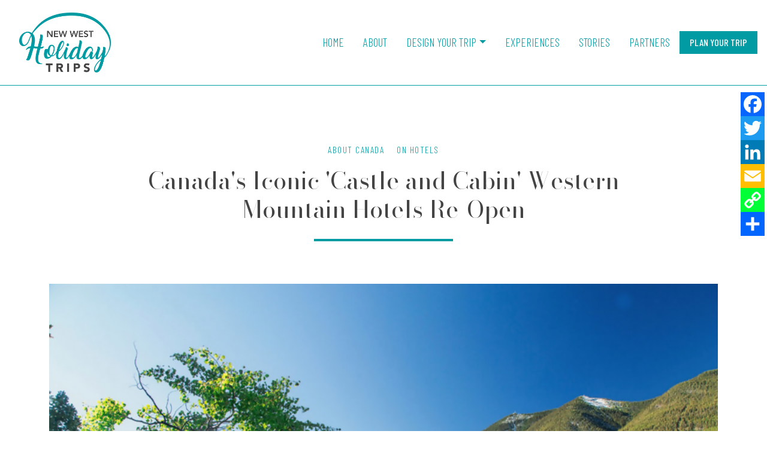

--- FILE ---
content_type: text/html; charset=utf-8
request_url: https://www.holidaytrips.ca/blog/canadas-iconic-castle-and-cabin-western-mountain-hotels-re-open
body_size: 7773
content:
<!DOCTYPE html>
<!--[if IE 9]><html class="lt-ie10" lang="en" > <![endif]-->
<html lang="en">
	<head><link phx-track-static rel="stylesheet" href="/application/app-661bd56c782dba41ebd9d8e2a6273b8e.css?vsn=d">
<script phx-track-static type="text/javascript" src="/application/app-6cd98173cc17e65dac3414f2e8b491ab.js?vsn=d">
</script>
<!-- SEO Metadata & Tags: Generated 2026-01-24 11:41:01 -->
<script type="application/ld+json">{"@context":"https://schema.org","@graph":[{"@id":"https://www.holidaytrips.ca/#blog-1021769","@type":"BlogPosting","articleBody":"June 1st was the 132nd birthday of the iconic Banff Springs Hotel, and this year, the date marked another milestone: the re-opening of the four Fairmont Hotels in Canada’s Western Mountain region following a nearly two-month pandemic shutdown.Fairmont Banff Springs is joined by its sister hotels in Canada’s western mountains Fairmount Chateau Lake Louise, Fairmont Chateau Whistler and Fairmount Jasper Park Lodge, which are also re-opening with new measures for guest and staff protection including physical distancing, new cleaning and disinfecting protocols, 48-hour periods between guests in rooms, and temporary changes to amenities like restaurants and spas.\n\nHistoric and LegendaryCanada’s ‘Castle Hotels’ are part of a string of luxury properties in epic wilderness and central downtown locations across the country. Today they are part of the Fairmont family of world wide landmark hotels. But they were originally built as railway hotels at the most scenic, or most important urban locations along Canada’s cross-country railroad. Styled with a vision of French chateaux in many cases, today’s Fairmont hotels in Canada are legendary.Four hotels in Canada’s spectacular Western mountain resort regions are the first Fairmont hotels to re-open in Canada.The setting for adventures in the wilderness, celebrations, milestones, romance, and many more unforgettable memories, the Fairmont Banff Springs Hotel, Fairmont Chateau Lake Louise, Fairmont Jasper Park Lodge and the Fairmont Chateau Whistler are spectacular mountain playgrounds.\nMagic Every Season At any time of the year, experience breathtaking moments in the mountains, in some cases, in the heart of some of Canada’s oldest National Parks, amidst glacier-fed spas, panoramic vantage points, and charming mountain towns. Discover breathtaking views of vast mountain ranges on a gondola ride. Get a glimpse of the bears, elk, deer or bighorn sheep that may live nearby.Collectively, Banff, Jasper, Lake Louise and Whistler are renowned for being among the world’s best alpine ski destinations, where endless winter activity extends beyond your usual experiences on the slopes: the exhilaration of heli-skiing and dog sledding, the pristine backcountry scenery of cross-country skiing, and the romance of horse-drawn sleigh rides and ice-skating.Summers at these mountain resorts celebrate the joys of alpine hiking and ziplining, fishing and canoeing, retracing the steps of early adventurers up tall peaks and through deep canyons, not to mention championship golf on a lush mountainside.  The Fairmont Banff Springs HotelCanada’s original ‘Castle in the Rockies’, located in the heart of Banff National Park only 90 minutes from Calgary, Alberta, the Fairmont Banff Springs hotel reflects the majesty and grandeur of its magnificent surroundings and features: ·     Nearly 800 guest rooms from cozy rooms tucked away in quiet corners of the castle to spacious suites with sweeping Rocky Mountain views·     A dozen restaurants and lounges, including a 24-hour deli offering seasonal fare·     Direct access via ski shuttle to three world-class ski areas: Mt. Norquay, Sunshine Village, Lake Louise Ski Area·     Championship golf at Stanley Thompson–designed 18-hole and Tunnel 9-hole golf courses·     Willow Stream Spa·     Shops and boutiques·     Indoor/outdoor pool, hot tub and children’s wading pool The Fairmont Chateau Lake LouiseOne of the most iconic images of Canada is the castle form of Fairmont Chateau Lake Louise against the breathtaking backdrop of turquoise waters and mountain peaks of its namesake lake in Banff National Park. For over a century, the Chateau has been a symbol of elegance in the wilderness 2 hours from Calgary, and today features: ·     Progressive environmental stewardship and responsible tourism in its natural setting·     Guided Mountain Heritage programs·     Hiking, canoeing, horseback riding and rafting in the summer, or·     Downhill and cross-country skiing, heli-skiing and ice-skating in the winter·     Nearly 600 alpine accented guest rooms and suites·     8 restaurants and lounges, including 24-hour deli·     Health club, indoor pool and hot tub; salon with spa treatments The Fairmont Jasper Park LodgeDeep within the Canadian Rockies, in a UNESCO World Heritage Site, The FairmontJasper Park Lodge is one of the last authentic Western Canadian lodges in a charming village of cedar chalets and heritage log cabins lakeside with views of majestic mountain glaciers and features: ·     Some of the best alpine skiing in the world 20 minutes away at Marmot Basin·     #1 Golf Resort in Canada just outside your cabin door in the mountains·     Abundance of wildlife experiences, icefield hiking, ice skating on the lake, canoeing or kayaking, snowshoeing or cross-country skiing,·     Rejuvenation at the luxurious Fairmont Spa·     Year-round heated outdoor pool and hot tub·     Local cuisine in 7 unique restaurants and dining rooms and unique outdoor settings·     Kids’ Club and Children’s Activity Centre·     446 guest rooms, suites and Signature Cabins  The Fairmont Chateau WhistlerAt the base of British Columbia’s famous Blackcomb Mountain and only 90 minutes from Vancouver, The Fairmont Chateau Whistler is one of North America’s top mountain playgrounds and features: ·     Spectacular mountain or village views from each of 550 elegant guest rooms and suites·     True ski-in/ski-out convenience·     Championship golf at Canada’s only David Leadbetter Golf Academy·     Year round alpine activities including mountain hiking and charming sleigh rides·     Full-service spa, health club, including whirlpools, indoor/outdoor pools, sauna and steam rooms·     5 unique restaurants and lounges, including famous après-ski and happy-hour gatherings Whatever season you choose to visit any one of these magical mountain hotels, the sheer beauty of the landscape and the epic hotels nestled in the mountains will captivate you.  Start Your Trip!\nImages courtesy Fairmont Hotels & ResortsCopyright BestTrip.TV/Influence Entertainment Group Inc or Rights Holder. All rights reserved. You are welcome to share this material from this page, but it may not be published, broadcast, rewritten or redistributed.\n\n\n\n\n\n\n\n\n","author":[{"@type":"Person","email":"lynn@influenceproductions.com","jobTitle":null,"name":"Lynn Elmhirst"}],"dateModified":"2024-03-16T16:49:41","description":"June 1st was the 132nd birthday of the iconic Banff Springs Hotel, and this year, the date marked another milestone: the re-opening of the four Fairmont Hotels in Canada’s Western Mountain region following a nearly two-month pandemic shutdown.Fairmont Banff Springs is joined by its sister hotels in Canada’s western ...","headline":"Canada's Iconic 'Castle and Cabin' Western Mountain Hotels Re-Open","image":["https://cdn1.gttwl.net/attachments/Screen_Shot_2020_06_11_at_9_48_22_AM_63759102545857240.png?auto=enhance&q=60&h=630&w=1200"],"mainEntityOfPage":"https://www.holidaytrips.ca/blog/canadas-iconic-castle-and-cabin-western-mountain-hotels-re-open","publisher":{"@id":"https://www.holidaytrips.ca/#organization"}},{"@id":"https://www.holidaytrips.ca/#organization","@type":"Organization","address":{"@type":"PostalAddress","addressCountry":"CA","addressLocality":"Burnaby","addressRegion":"BC","postalCode":"V3N 0G8","streetAddress":"7300 Edmonds Street, Suite 800"},"description":"Remember, a great vacation starts here with us. We are fully trained, bonded and have first-hand experience on holidays we book for you.","email":"marivic@holidaytrips.ca","logo":"https://cdn1.gttwl.net/logos/63790392218302311.png?auto=enhance&q=60&auto=enhance&q=60","name":"New West Holidaytrips","sameAs":[],"telephone":"1 (604) 525-3344","url":"https://www.holidaytrips.ca/"}]}</script>
<meta name="tat-analytic-id" content="1021769" />
<meta name="tat-analytic-kind" content="post" />
<meta name="tat-article" content="1021769" />
<meta name="tat-domain" content="holidaytrips.ca" />
<meta name="tat-id" content="685" />
<meta name="tat-permalink" content="/blog/canadas-iconic-castle-and-cabin-western-mountain-hotels-re-open" />
<meta property="og:description" content="June 1st was the 132nd birthday of the iconic Banff Springs Hotel, and this year, the date marked another milestone: the re-opening of the four Fairmont Hotels in Canada’s Western Mountain region following a nearly two-month pandemic shutdown.Fairmont Banff Springs is joined by its sister hotels in Canada’s western ..." />
<meta property="og:image" content="https://cdn1.gttwl.net/attachments/Screen_Shot_2020_06_11_at_9_48_22_AM_63759102545857240.png?auto=enhance&amp;q=60&amp;h=630&amp;w=1200" />
<meta property="og:image:alt" content="New West Holidaytrips" />
<meta property="og:image:height" content="630" />
<meta property="og:image:width" content="1200" />
<meta property="og:locale" content="en_US" />
<meta property="og:logo" content="https://cdn1.gttwl.net/logos/63790392218302311.png?auto=enhance&amp;q=60&amp;auto=enhance&amp;q=60" />
<meta property="og:site_name" content="New West Holidaytrips" />
<meta property="og:title" content="Canada&#39;s Iconic &#39;Castle and Cabin&#39; Western Mountain Hotels Re-Open" />
<meta property="og:type" content="article" />
<meta property="og:updated_time" content="2024-03-16T16:49:41" />
<meta property="og:url" content="https://www.holidaytrips.ca/blog/canadas-iconic-castle-and-cabin-western-mountain-hotels-re-open" />
<meta property="article:modified_time" content="2024-03-16T16:49:41" />
<meta property="article:published_time" content="2020-06-12T14:42:08" />
<link rel="alternate" type="application/rss+xml" href="https://www.holidaytrips.ca/rss" />
<link rel="canonical" href="https://www.holidaytrips.ca/blog/canadas-iconic-castle-and-cabin-western-mountain-hotels-re-open" />
<link rel="alternate" hreflang="en" href="https://www.holidaytrips.ca/blog/canadas-iconic-castle-and-cabin-western-mountain-hotels-re-open" />
<link rel="alternate" hreflang="x-default" href="https://www.holidaytrips.ca/" />
<meta name="twitter:card" content="summary_large_image" />
<meta name="twitter:description" content="June 1st was the 132nd birthday of the iconic Banff Springs Hotel, and this year, the date marked another milestone: the re-opening of the four Fairmont Hotels in Canada’s Western Mountain region following a nearly two-month pandemic shutdown.Fairmont Banff Springs is joined by its sister hotels in Canada’s western ..." />
<meta name="twitter:image" content="https://cdn1.gttwl.net/attachments/Screen_Shot_2020_06_11_at_9_48_22_AM_63759102545857240.png?auto=enhance&amp;q=60&amp;h=630&amp;w=1200" />
<meta name="twitter:title" content="Canada&#39;s Iconic &#39;Castle and Cabin&#39; Western Mountain Hotels Re-Open" />
		<meta charset="utf-8" />
		<meta http-equiv="x-ua-compatible" content="ie=edge">
		<meta name="viewport" content="width=device-width, initial-scale=1.0" />
		<title>Canada's Iconic 'Castle and Cabin' Western Mountain Hotels Re-Open</title>
		<meta name="description" content="June 1st was the 132nd birthday of the iconic Banff Springs Hotel, and this year, the date marked another milestone: the re-opening of the four Fairmont Hotels in Canada’s Western Mountain region following a nearly two-month pandemic shutdown.Fairmont Banff Springs is joined by its sister hotels in Canada’s western ...">
		<meta name="keywords" content="fairmont,featured,luxury,adventure,family_vacations,hotels">
		
		<link rel="icon" href="https://cdn1.gttwl.net/attachments/holidaytrips.ca/dfcl712neuc/1648222812_original.png">
		
		<!-- Boostrap 5.2.3 -->
		<link href="https://cdn.jsdelivr.net/npm/bootstrap@5.2.3/dist/css/bootstrap.min.css" rel="stylesheet" integrity="sha384-rbsA2VBKQhggwzxH7pPCaAqO46MgnOM80zW1RWuH61DGLwZJEdK2Kadq2F9CUG65" crossorigin="anonymous">
		<!-- Google Fonts Barlow Condensed / Bodoni Moda -->
		<link rel="preconnect" href="https://fonts.googleapis.com">
		<link rel="preconnect" href="https://fonts.gstatic.com" crossorigin>
		<link href="https://fonts.googleapis.com/css2?family=Barlow+Condensed:wght@300;500&family=Bodoni+Moda:ital,opsz,wght@0,6..96,400;0,6..96,600;1,6..96,400;1,6..96,600&display=swap" rel="stylesheet">
		<!-- Font Awesome 6.2.1 Alls -->
		<link src="https://cdnjs.cloudflare.com/ajax/libs/font-awesome/6.2.1/css/all.min.css"/>
		<script src="https://cdnjs.cloudflare.com/ajax/libs/font-awesome/6.2.1/js/all.min.js"></script>
		<!-- Slick Slider Styles 1.8.1 -->
		<link rel="stylesheet" type="text/css" href="https://cdn.jsdelivr.net/npm/slick-carousel@1.8.1/slick/slick.css"/>
		<!-- Animation Library AOS -->
		<link href="https://unpkg.com/aos@2.3.1/dist/aos.css" rel="stylesheet">
		<!-- Fancy Box for gallery and popups 
		<link rel="stylesheet" href="https://cdn.jsdelivr.net/gh/fancyapps/fancybox@3.5.7/dist/jquery.fancybox.min.css" />-->
		<!-- Template Styles -->
		<link rel="stylesheet" href="/css/temp.css">
		<!-- Share Social -->
		<link rel="stylesheet" href="/share-social.css">
		<!-- Settings Head -->
		
		
		
	</head>
	<body>
		
		<!-- Header -->
		<nav class="navbar navbar-expand-xl navbar-light bg-white p-3" id="mainNav">
			<!-- Brand -->
			<a href="/" class="navbar-brand px-3">
				
				<img src="https://cdn1.gttwl.net/logos/63790392218302311.png?auto=enhance&q=60" alt="New West Holidaytrips">
				
			</a>
			<!-- Toggler -->
			<button class="navbar-toggler border-0" type="button" data-bs-toggle="collapse" data-bs-target="#mainNavbar" aria-controls="mainNavbar" aria-expanded="false" aria-label="Toggle navigation">
				<span class="navbar-toggler-icon"></span>
			</button>
			<!-- Collapse -->
			<div class="collapse navbar-collapse" id="mainNavbar">
				<ul class="navbar-nav justify-content-end w-100">
					<li class="nav-item">
						<a class="nav-link text-uppercase py-2 py-lg-0 px-3" href="/">Home</a>
					</li>
					<li class="nav-item">
						<a class="nav-link text-uppercase py-2 py-lg-0 px-3" href="/about">About</a>
					</li>
					
					
					<li class="nav-item dropdown">
						<a class="nav-link dropdown-toggle text-uppercase py-2 py-lg-0 px-3" href="#" role="button" data-bs-toggle="dropdown" aria-expanded="false">Design Your Trip</a>
						<ul class="dropdown-menu shadow border-white bg-white p-3 rounded-0">
							
							<li><a class="dropdown-item text-uppercase" href="/customized-groups">Customized Groups</a></li>
							
							<li><a class="dropdown-item text-uppercase" href="/rail-journeys">Rail Journeys</a></li>
							
							<li><a class="dropdown-item text-uppercase" href="/private-villas-and-vacation-homes">Private Villas and Vacation Homes</a></li>
							
							<li><a class="dropdown-item text-uppercase" href="/european-vacations">European Vacations</a></li>
							
							<li><a class="dropdown-item text-uppercase" href="/hotels-resorts">Luxury Hotels & Resorts</a></li>
							
							<li><a class="dropdown-item text-uppercase" href="/ladies-tours">Ladies Tours</a></li>
							
							<li><a class="dropdown-item text-uppercase" href="/river-cruises">River Cruises</a></li>
							
							<li><a class="dropdown-item text-uppercase" href="/destination-weddings-honeymoons">Destination Weddings & Honeymoons</a></li>
							
							<li><a class="dropdown-item text-uppercase" href="/private-tailor-made-tours">Private / Tailor-Made Tours</a></li>
							
							<li><a class="dropdown-item text-uppercase" href="/group-travel">Group Travel</a></li>
							
							<li><a class="dropdown-item text-uppercase" href="/family-vacations">Family Vacation</a></li>
							
						</ul>
					</li>
					
					<li class="nav-item">
						<a class="nav-link text-uppercase py-2 py-lg-0 px-3" href="/experiences">Experiences</a>
					</li>
					<li class="nav-item">
						<a class="nav-link text-uppercase py-2 py-lg-0 px-3" href="/blog">Stories</a>
					</li>
					<li class="nav-item">
						<a class="nav-link text-uppercase py-2 py-lg-0 px-3" href="/partners">Partners</a>
					</li>
				</ul>
				<a href="/go" class="btn btn-dark">Plan Your Trip</a>
			</div>
		</nav>
		<!-- /Header -->
		<!-- Wrap Content -->
		<div class="wrap-content">
			<!-- Get Blog Main Tag -->

<!-- Get Blog Info for CTA -->

	


	




<section class="pt-5 pb-3 border-top border-dark">
	<div class="container">
		<div class="row justify-content-center">
			<div class="col-lg-10">
				<div class="py-5 text-center">
					<p class="sans-serif text-uppercase text-dark tracking-wider fs-tiny">
						
						<span class="mx-2">About Canada</span>
						
						
						<span class="mx-2">on Hotels</span>
						
					</p>
					<h1 class="h1">Canada's Iconic 'Castle and Cabin' Western Mountain Hotels Re-Open</h1>
					<hr class="border border-dark w-25 d-inline-block border-2 m-0 opacity-100">
				</div>
			</div>
		</div>
	</div>
</section>
<section class="pb-5">
	<div class="container pb-5">
		
		<div class="post-image">
			<img src="https://cdn1.gttwl.net/attachments/Screen_Shot_2020_06_11_at_9_48_22_AM_63759102545857240.png?auto=enhance&q=60" alt="Canada's Iconic 'Castle and Cabin' Western Mountain Hotels Re-Open" class="w-100"/>
		</div>
		
		
		<div class="row justify-content-center py-5">
			<div class="col-11 col-lg-8">
				
				<article>
					<div>June 1<sup>st</sup> was the 132<sup>nd</sup> birthday of the iconic Banff Springs Hotel, and this year, the date marked another milestone: the re-opening of the four Fairmont Hotels in Canada’s Western Mountain region following a nearly two-month pandemic shutdown.</div><div><strong>Fairmont Banff Springs</strong> is joined by its sister hotels in Canada’s western mountains <strong>Fairmount Chateau Lake Louise, Fairmont Chateau Whistler and Fairmount Jasper Park Lodge,</strong> <strong>which are also re-opening with new measures for guest and staff protection</strong> including physical distancing, new cleaning and disinfecting protocols, 48-hour periods between guests in rooms, and temporary changes to amenities like restaurants and spas.</div><div><br></div><div><img src="https://cdn1.gttwl.net/attachments/Screen_Shot_2020_06_11_at_11_14_14_AM_63759107877869325.png"></div><div><br></div><h3><strong>Historic and Legendary</strong></h3><div>Canada’s ‘Castle Hotels’ are part of a string of luxury properties in epic wilderness and central downtown locations across the country. Today they are part of the Fairmont family of world wide landmark hotels. But they were originally built as railway hotels at the most scenic, or most important urban locations along Canada’s cross-country railroad.Styled with a vision of French chateaux in many cases, today’s Fairmont hotels in Canada are legendary.</div><div>Four hotels in Canada’s spectacular Western mountain resort regions are the first Fairmont hotels to re-open in Canada.</div><div>The setting for adventures in the wilderness, celebrations, milestones, romance, and many more unforgettable memories, the Fairmont Banff Springs Hotel, Fairmont Chateau Lake Louise, Fairmont Jasper Park Lodge and the Fairmont Chateau Whistler are spectacular mountain playgrounds.</div><div><br></div><div><img src="https://cdn1.gttwl.net/attachments/Screen_Shot_2020_06_11_at_11_13_24_AM_63759107949957923.png"></div><h3><strong>Magic Every Season</strong></h3><div>At any time of the year, experience breathtaking moments in the mountains, in some cases, in the heart of some of Canada’s oldest National Parks, amidst glacier-fed spas, panoramic vantage points, and charming mountain towns. Discover breathtaking views of vast mountain ranges on a gondola ride.Get a glimpse of the bears, elk, deer or bighorn sheep that may live nearby.</div><div>Collectively, Banff, Jasper, Lake Louise and Whistler are renowned for being among the <strong>world’s best alpine ski destinations,</strong> where endless winter activity extends beyond your usual experiences on the slopes: the exhilaration of heli-skiing and dog sledding, the pristine backcountry scenery of cross-country skiing, and the romance of horse-drawn sleigh rides and ice-skating.</div><div>Summers at these mountain resorts celebrate the joys of<strong> alpine hiking and ziplining, fishing and canoeing, retracing the steps of early adventurers up tall peaks and through deep canyons, not to mention championship golf on a lush mountainside. </strong></div><div><img src="https://cdn1.gttwl.net/attachments/Screen_Shot_2020_06_11_at_11_21_26_AM_63759108186612190.png"></div><div></div><h3><strong>The Fairmont Banff Springs Hotel</strong></h3><div>Canada’s original ‘Castle in the Rockies’, located in the heart of Banff National Park only 90 minutes from Calgary, Alberta, the Fairmont Banff Springs hotel reflects the majesty and grandeur of its magnificent surroundings and features:</div><div></div><div>·Nearly 800 guest rooms from cozy rooms tucked away in quiet corners of the castle to spacious suites with sweeping Rocky Mountain views</div><div>·A dozen restaurants and lounges, including a 24-hour deli offering seasonal fare</div><div>·Direct access via ski shuttle to three world-class ski areas: Mt. Norquay, Sunshine Village, Lake Louise Ski Area</div><div>·Championship golf at Stanley Thompson–designed 18-hole and Tunnel 9-hole golf courses</div><div>·Willow Stream Spa</div><div>·Shops and boutiques</div><div>·Indoor/outdoor pool, hot tub and children’s wading pool</div><div></div><h3><strong>The Fairmont Chateau Lake Louise</strong></h3><div>One of the most iconic images of Canada is the castle form of Fairmont Chateau Lake Louise against the breathtaking backdrop of turquoise waters and mountain peaks of its namesake lake in Banff National Park.For over a century, the Chateau has been a symbol of elegance in the wilderness 2 hours from Calgary, and today features:</div><div></div><div>·Progressive environmental stewardship and responsible tourism in its natural setting</div><div>·Guided Mountain Heritage programs</div><div>·Hiking, canoeing, horseback riding and rafting in the summer, or</div><div>·Downhill and cross-country skiing, heli-skiing and ice-skating in the winter</div><div>·Nearly 600 alpine accented guest rooms and suites</div><div>·8 restaurants and lounges, including 24-hour deli</div><div>·Health club, indoor pool and hot tub; salon with spa treatments</div><div></div><h3><strong>The Fairmont Jasper Park Lodge</strong></h3><div>Deep within the Canadian Rockies, in a UNESCO World Heritage Site, The Fairmont</div><div>Jasper Park Lodge is one of the last authentic Western Canadian lodges in a charming village of cedar chalets and heritage log cabins lakeside with views of majestic mountain glaciers and features:</div><div></div><div>·Some of the best alpine skiing in the world 20 minutes away at Marmot Basin</div><div>·#1 Golf Resort in Canada just outside your cabin door in the mountains</div><div>·Abundance of wildlife experiences, icefield hiking, ice skating on the lake, canoeing or kayaking, snowshoeing or cross-country skiing,</div><div>·Rejuvenation at the luxurious Fairmont Spa</div><div>·Year-round heated outdoor pool and hot tub</div><div>·Local cuisine in 7 unique restaurants and dining rooms and unique outdoor settings</div><div>·Kids’ Club and Children’s Activity Centre</div><div>·446 guest rooms, suites and Signature Cabins</div><div></div><div></div><h3><strong>The Fairmont Chateau Whistler</strong></h3><div>At the base of British Columbia’s famous Blackcomb Mountain and only 90 minutes from Vancouver, The Fairmont Chateau Whistler is one of North America’s top mountain playgrounds and features:</div><div></div><div>·Spectacular mountain or village views from each of 550 elegant guest rooms and suites</div><div>·True ski-in/ski-out convenience</div><div>·Championship golf at Canada’s only David Leadbetter Golf Academy</div><div>·Year round alpine activities including mountain hiking and charming sleigh rides</div><div>·Full-service spa, health club, including whirlpools, indoor/outdoor pools, sauna and steam rooms</div><div>·5 unique restaurants and lounges, including famous après-ski and happy-hour gatherings</div><div></div><div><strong>Whatever season you choose to visit any one of these magical mountain hotels, the sheer beauty of the landscape and the epic hotels nestled in the mountains will captivate you. </strong></div><div><img src="https://cdn1.gttwl.net/attachments/Screen_Shot_2020_06_11_at_11_21_44_AM_63759108235836723.png"></div><div></div><h3>Start Your Trip!</h3><div><br></div><div><em>Images courtesy Fairmont Hotels &amp; Resorts</em></div><div><em style="background-color: transparent; color: rgb(0, 0, 0);">Copyright BestTrip.TV/Influence Entertainment Group Inc or Rights Holder. All rights reserved. You are welcome to share this material from this page, but it may not be published, broadcast, rewritten or redistributed.</em></div><div><br></div><div><br></div><div><br></div><div><br></div><div><br></div><div><br></div><div><br></div><div><br></div><div><br></div>
				</article>
			</div>
		</div>
	</div>
</section>


<!-- From https://www.addtoany.com/ -->
<div class="a2a_kit a2a_kit_size_32 a2a_floating_style a2a_vertical_style" id="share_social">
	<a class="a2a_button_facebook"></a>
	<a class="a2a_button_twitter"></a>
	<a class="a2a_button_linkedin"></a>
	<a class="a2a_button_email"></a>
	<a class="a2a_button_copy_link"></a>
	<a class="a2a_dd" href="https://www.addtoany.com/share"></a>
</div>
<script async src="https://static.addtoany.com/menu/page.js"></script>
		</div>
		
		<section class="p-5 bg-light">
			<div class="container py-5">
				<div class="text-center mb-5">
					<p class="sans-serif text-uppercase mb-1">Subscribe to our Newsletter</p>
					<h3 class="h1">Don't miss any Travel News or Limited Time Offers!</h3>
				</div>
				<form method="post" action="/api/post/create">
<input type="hidden" name="authenticity_token" value="OD08XgliOg5aFD4WGkMjP0AYDCgECEECsLJsyOVj5fZyj3sIx5FxMd3R" />
<input type="hidden" name="apikey" value="holidaytrips.ca" />
<input type="text" name="_gttwl_hnp" class="gttwlhnp" tabindex="-1" autocorrect="off" spellcheck="false" autocomplete="off" readonly onfocus="this.removeAttribute('readonly');" />


									<input type="hidden" name="success_url" value="/thank-you">
					<input type="hidden" name="failure_url" value="/">
					<input type="hidden" name="title" value="Savvy Traveller Newsletter">
					<input type="hidden" name="kind" value="lead">
					<input type="hidden" name="user_tags" value="savvy">
					<div class="row">
						<div class="col-lg">
							<input type="text" class="form-control mb-4" name="name" placeholder="Your Name" required/>
						</div>
						<div class="col-lg">
							<input type="email" class="form-control mb-4" name="email" placeholder="Your Email" required/>
						</div>
						<div class="col-lg">
							<input class="btn btn-dark w-100" type="submit" value="Subscribe"/>
						</div>
					</div>
				</form>
			</div>
		</section>
		
		<!-- Footer -->
		<footer id="footer" class="py-5 bg-dark">
			<div class="container py-5">
				<div class="row">
					<div class="col-sm-6 col-md-4">
						<ul class="list-unstyled mb-4">
							<li class="mb-2"><a href="/about" class="text-uppercase">Who we are</a></li>
							<li class="mb-2"><a href="/contact" class="text-uppercase">Contact Us</a></li>
							<li class="mb-2"><a href="/travel-insurance" class="text-uppercase">Travel Insurance</a></li>
							<li class="mb-2"><a href="/general-information-booking-conditions" class="text-uppercase">Booking Conditions</a></li>
						</ul>
					</div>
					<div class="col-sm-6 col-md-4">
						<a href="/" class="text-center logo text-white d-block mb-4">
							
							<h4 class="text-uppercase">New West Holidaytrips</h4>
							
						</a>
					</div>
					<div class="col-sm-6 col-md-4">
						<address class="mb-4">
							<abbr title="Address">A:</abbr>  7300 Edmonds Street, Suite 800, 
							<br>Burnaby, BC V3N 0G8<br>
							
							<abbr title="Phone">PH:</abbr> <a href="tel:1 (604) 525-3344">1 (604) 525-3344</a><br>
							
							
							<abbr title="Email">E:</abbr> <a href="mailto:marivic@holidaytrips.ca">marivic@holidaytrips.ca</a>
						</address>
						<ul class="nav social-links mb-4">
							
							<li class="nav-item mx-1 mb-1">
								<a class="nav-link rounded-circle bg-white text-dark" href="https://www.facebook.com/Carlson-Wagonlit-Travel-New-Westminster-134897223239388/" target="_blank"><i class="fab fa-facebook-f"></i></a>
							</li>
							
							
							
							
							<li class="nav-item mx-1 mb-1">
								<a class="nav-link rounded-circle bg-white text-dark" href="https://twitter.com/HolidayTripsCa" target="_blank"><i class="fab fa-twitter"></i></a>
							</li>
							
							
							
							
							
							<li class="nav-item mx-1 mb-1">
								<a class="nav-link rounded-circle bg-white text-dark" href="mailto:marivic@holidaytrips.ca"><i class="far fa-envelope"></i></a>
							</li>
						</ul>
					</div>
				</div>
			</div>
			<!-- if Footer logos
			<div class="footer-logos text-center py-4">
				<div class="container">
					<img src="" alt="">
				</div>
			</div> -->
			<div class="credits text-center py-3">
				<div class="container fs-tiny">
					&copy;2026 All Rights Reserved &middot; Powered by <a href="https://www.travelagencytribes.com/" target="_blank">Travel Agency Tribes</a>
				</div>
			</div>
		</footer>
		<script src="https://ajax.googleapis.com/ajax/libs/jquery/3.4.1/jquery.min.js"></script>
		<!-- Boostrap 5.2.3 -->
		<script src="https://cdn.jsdelivr.net/npm/bootstrap@5.2.3/dist/js/bootstrap.bundle.min.js" integrity="sha384-kenU1KFdBIe4zVF0s0G1M5b4hcpxyD9F7jL+jjXkk+Q2h455rYXK/7HAuoJl+0I4" crossorigin="anonymous"></script>
		<!-- Template Js -->
		<script src="/js/temp.js"></script>
		<!-- Slick Slider Js 1.8.1 -->
		<script src="https://cdn.jsdelivr.net/npm/slick-carousel@1.8.1/slick/slick.min.js"></script>
		<!-- Fancy Box for gallery and popups https://fancyapps.com/fancybox/3/ 
		<script src="https://cdn.jsdelivr.net/gh/fancyapps/fancybox@3.5.7/dist/jquery.fancybox.min.js"></script>-->
		<!-- Animation Library AOS https://michalsnik.github.io/aos/ -->
		<script src="https://unpkg.com/aos@2.3.1/dist/aos.js"></script>
		<script>
			AOS.init({
				duration: 800,
			});
		</script>
		<!-- Settings Footer -->
		
	</body>
</html>

--- FILE ---
content_type: text/plain; charset=utf-8
request_url: https://www.holidaytrips.ca/api/humanity
body_size: -352
content:
bae29d2c-c051-429a-97e7-77a2bc40a49b